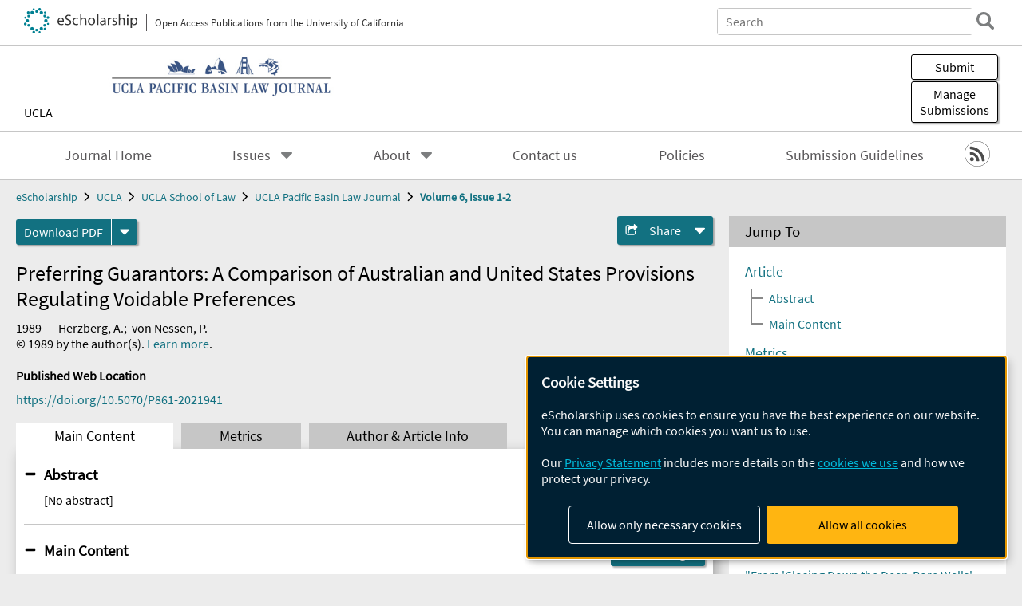

--- FILE ---
content_type: text/html; charset=UTF-8
request_url: https://escholarship.org/uc/item/72b3d51h
body_size: 2415
content:
<!DOCTYPE html>
<html lang="en">
<head>
    <meta charset="utf-8">
    <meta name="viewport" content="width=device-width, initial-scale=1">
    <title></title>
    <style>
        body {
            font-family: "Arial";
        }
    </style>
    <script type="text/javascript">
    window.awsWafCookieDomainList = [];
    window.gokuProps = {
"key":"AQIDAHjcYu/GjX+QlghicBgQ/7bFaQZ+m5FKCMDnO+vTbNg96AHqDSf7dyseAvxXfff+th73AAAAfjB8BgkqhkiG9w0BBwagbzBtAgEAMGgGCSqGSIb3DQEHATAeBglghkgBZQMEAS4wEQQMBbAhfC6rywEJSQLoAgEQgDvkSovwKw8drqzo35BraWInANBuiYC/Ydi42ZvWJEuM09r4GJbJcSPceJYTDcFO+WT1lARbyvQfSSoHfg==",
          "iv":"D549mACukwAACGiR",
          "context":"qiWyIcH1ofhg8xgdmUhB+632tOtGF0YB7P6/gI0pAL568MiaO/u/zjTT/b/n1npa2Q0IJNQuB4vPELs8wXaIn7sTvXwyzHiLb7miTCtZYA8QJbheKLQKe66+r4tVSUe+F+lL+C0D0TsTCUQdgPmE/Ef2hxmiivyLzVtBoSYjvn+WfuJtkafuXIv8J3+90lDvjCqE5ibz5dHz4QfiATGFJ7cOTW1VvGESf2EkG/V3sUo+QG+ta9LNrhq4A0jJn1rer3ZrowX7gLwmzmRrpA/oupOGT9vWH/hzoI0e+KsERFWr+4bCfiib6/FwAZ6XjyGtrx4d8ZyXXe+bZnxEtfs84Cv2mOk4nrP+lCRVeK3lAfXduozTXsuhgP4ZBGY3GAXj4ViGAEVByx1jAuCnZz41cl7VdIq6FtYOaBLpMNsXRS/BpEcGwAL88zAPUj48lTJc+4HqhnaFcaXCpVEI8Qcl3JpJIM1f5uZTxOLSSrZmijBQazwwA7oMiRryNorKNSJI0GQrN1z2+LqSd5IIdCHDbM7ly+/B9TYb3uFa3orfyYwwir6JkFohwLEzBPJlBK+cYIyGmP7YqqEoVD+kfiXhnTlB5XN3gqhZfRRQxZsJ5biOzkxFmDHFFN2mVPu6HDeuL8EAGqjLhnsgJsb38Y/eRa57XleMLfhX6ihry7ZLwxWXB5WLL0sIx3OUcidj4kpEhmEY4aIl4TR2wqKk8dCSS/1BAv1M/pCT60ueBtxKgWfY1SR6DiDYmcHjyKnCw+Vz8jgQn0y7ToULNrT0U2B+ZJMmWp16ilUA"
};
    </script>
    <script src="https://5ec2a1ad32dc.d0db0a30.us-east-2.token.awswaf.com/5ec2a1ad32dc/60ea1a4c1295/553dc510dcaf/challenge.js"></script>
</head>
<body>
    <div id="challenge-container"></div>
    <script type="text/javascript">
        AwsWafIntegration.saveReferrer();
        AwsWafIntegration.checkForceRefresh().then((forceRefresh) => {
            if (forceRefresh) {
                AwsWafIntegration.forceRefreshToken().then(() => {
                    window.location.reload(true);
                });
            } else {
                AwsWafIntegration.getToken().then(() => {
                    window.location.reload(true);
                });
            }
        });
    </script>
    <noscript>
        <h1>JavaScript is disabled</h1>
        In order to continue, we need to verify that you're not a robot.
        This requires JavaScript. Enable JavaScript and then reload the page.
    </noscript>
</body>
</html>

--- FILE ---
content_type: text/html;charset=utf-8
request_url: https://escholarship.org/uc/item/72b3d51h
body_size: 4659
content:
<!DOCTYPE html>
<html lang="en" class="no-js">
<head>
  <meta charset="UTF-8">
  <meta name="viewport" content="width=device-width, initial-scale=1.0, user-scalable=yes">
  <title>Preferring Guarantors: A Comparison of Australian and United States Provisions Regulating Voidable Preferences</title>
  <meta id="meta-title" property="citation_title" content="Preferring Guarantors: A Comparison of Australian and United States Provisions Regulating Voidable Preferences"/>
  <meta id="og-title" property="og:title" content="Preferring Guarantors: A Comparison of Australian and United States Provisions Regulating Voidable Preferences"/>
  <meta name="twitter:widgets:autoload" content="off"/>
  <meta name="twitter:dnt" content="on"/>
  <meta name="twitter:widgets:csp" content="on"/>
  <meta name="google-site-verification" content="lQbRRf0vgPqMbnbCsgELjAjIIyJjiIWo917M7hBshvI"/>
  <meta id="meta-abstract" name="citation_abstract" content="[No abstract]"/>
  <meta id="meta-description" name="description" content="Author(s): Herzberg, A.; von Nessen, P. | Abstract: [No abstract]"/>
  <meta id="og-description" name="og:description" content="Author(s): Herzberg, A.; von Nessen, P. | Abstract: [No abstract]"/>
  <meta id="og-image" property="og:image" content="https://escholarship.org/images/escholarship-facebook2.jpg"/>
  <meta id="og-image-width" property="og:image:width" content="1242"/>
  <meta id="og-image-height" property="og:image:height" content="1242"/>
  <meta id="meta-author0" name="citation_author" content="Herzberg, A."/>
  <meta id="meta-author1" name="citation_author" content="von Nessen, P."/>
  <meta id="meta-publication_date" name="citation_publication_date" content="1989"/>
  <meta id="meta-doi" name="citation_doi" content="10.5070/P861-2021941"/>
  <meta id="meta-journal_title" name="citation_journal_title" content="UCLA Pacific Basin Law Journal"/>
  <meta id="meta-volume" name="citation_volume" content="6"/>
  <meta id="meta-issue" name="citation_issue" content="1-2"/>
  <meta id="meta-online_date" name="citation_online_date" content="2014-03-27"/>
  <meta id="meta-pdf_url" name="citation_pdf_url" content="https://escholarship.org/content/qt72b3d51h/qt72b3d51h.pdf"/>
  <link rel="canonical" href="https://escholarship.org/uc/item/72b3d51h"/>
  <link rel="stylesheet" href="/css/main-e2f26f3825f01f93.css">
  <noscript><style> .jsonly { display: none } </style></noscript>
  <!-- Matomo -->
  <!-- Initial tracking setup. SPA tracking configured in MatomoTracker.jsx -->
  <script type="text/plain" data-type="application/javascript" data-name="matomo">
    var _paq = window._paq = window._paq || [];
    /* tracker methods like "setCustomDimension" should be called before "trackPageView" */
    _paq.push(['trackPageView']);
    _paq.push(['enableLinkTracking']);
    (function() {
      var u="//matomo.cdlib.org/";
      _paq.push(['setTrackerUrl', u+'matomo.php']);
      _paq.push(['setSiteId', '7']);
      var d=document, g=d.createElement('script'), s=d.getElementsByTagName('script')[0];
      g.async=true; g.src=u+'matomo.js'; s.parentNode.insertBefore(g,s);
      console.log('*** MATOMO LOADED ***');
    })();
  </script>
  <!-- End Matomo Code -->

</head>
<body>
  
<div id="main"><div data-reactroot=""><div class="body"><a href="#maincontent" class="c-skipnav">Skip to main content</a><div><div><header id="#top" class="c-header"><a class="c-header__logo2" href="/"><picture><source srcSet="/images/logo_eschol-small.svg" media="(min-width: 870px)"/><img src="/images/logo_eschol-mobile.svg" alt="eScholarship"/></picture><div class="c-header__logo2-tagline">Open Access Publications from the University of California</div></a><div class="c-header__search"><form class="c-search2"><div class="c-search2__inputs"><div class="c-search2__form"><label class="c-search2__label" for="global-search">Search eScholarship</label><input type="search" name="q" id="global-search" class="c-search2__field" placeholder="Search" autoComplete="off" autoCapitalize="off"/></div><fieldset><legend>Refine Search</legend><div class="c-search2__refine"><input type="radio" id="c-search2__refine-eschol" name="searchType" value="eScholarship" checked=""/><label for="c-search2__refine-eschol">All of eScholarship</label><input type="radio" id="c-search2__refine-campus" name="searchType" value="uclalaw_pblj"/><label for="c-search2__refine-campus">This <!-- -->Journal</label><input type="hidden" name="searchUnitType" value="journals"/></div></fieldset></div><button type="submit" class="c-search2__submit-button" aria-label="search"></button><button type="button" class="c-search2__search-close-button" aria-label="close search field"></button></form></div><button class="c-header__search-open-button" aria-label="open search field"></button></header></div><div class="
      c-subheader
      has-banner
      is-wide
      has-campus-label
      is-black
    " style="background-color:#ffffff"><a class="c-subheader__title" href="/uc/uclalaw_pblj"><h1>UCLA Pacific Basin Law Journal</h1></a><a class="c-subheader__banner" href="/uc/uclalaw_pblj"><img src="/cms-assets/4534e5228d02228ed168ffbba931b8eedc1dd9a8d5d8bc6bf0f7443d17ef5302" alt="UCLA Pacific Basin Law Journal banner"/></a><a class="c-subheader__campus" href="/uc/ucla">UCLA</a><div id="wizardModalBase" class="c-subheader__buttons"><button id="wizardlyDeposit" class="o-button__3">Submit</button><div class="c-modal"></div><button id="wizardlyManage" class="o-button__3">Manage<span class="c-subheader__button-fragment">Submissions</span></button><div class="c-modal"></div></div></div><div class="c-navbar"><nav class="c-nav"><details open="" class="c-nav__main"><summary class="c-nav__main-button">Menu</summary><ul class="c-nav__main-items"><li><a href="/uc/uclalaw_pblj">Journal Home</a></li><li><details class="c-nav__sub"><summary class="c-nav__sub-button">Issues</summary><div class="c-nav__sub-items"><button class="c-nav__sub-items-button" aria-label="return to menu">Main Menu</button><ul><li><a href="/uc/uclalaw_pblj/41/2">Volume 41, Issue 2, 2024</a></li><li><a href="/uc/uclalaw_pblj/41/1">Volume 41, Issue 1, 2025</a></li><li><a href="/uc/uclalaw_pblj/40/1">Volume 40, Issue 1, 2023</a></li><li><a href="/uc/uclalaw_pblj/39/1">Volume 39, Issue 1, 2022</a></li><li><a href="/uc/uclalaw_pblj/38/1">Volume 38, Issue 1, 2021</a></li><li><a href="/uc/uclalaw_pblj/37/1">Volume 37, Issue 1, 2020</a></li><li><a href="/uc/uclalaw_pblj/36/2">Volume 36, Issue 2, 2019</a></li><li><a href="/uc/uclalaw_pblj/36/1">Volume 36, Issue 1, 2019</a></li><li><a href="/uc/uclalaw_pblj/35/2">Volume 35, Issue 2, 2018</a></li><li><a href="/uc/uclalaw_pblj/35/1">Volume 35, Issue 1, 2017</a></li><li><a href="/uc/uclalaw_pblj/34/2">Volume 34, Issue 2, 2017</a></li><li><a href="/uc/uclalaw_pblj/34/1">Volume 34, Issue 1, 2016</a></li><li><a href="/uc/uclalaw_pblj/33/2">Volume 33, Issue 2, 2016</a></li><li><a href="/uc/uclalaw_pblj/33/1">Volume 33, Issue 1, 2016</a></li><li><a href="/uc/uclalaw_pblj/32/2">Volume 32, Issue 2, 2015</a></li><li><a href="/uc/uclalaw_pblj/32/1">Volume 32, Issue 1, 2014</a></li><li><a href="/uc/uclalaw_pblj/31/2">Volume 31, Issue 2, 2014</a></li><li><a href="/uc/uclalaw_pblj/31/1">Volume 31, Issue 1, 2013</a></li><li><a href="/uc/uclalaw_pblj/30/1">Volume 30, Issue 1, 2012</a></li><li><a href="/uc/uclalaw_pblj/29/2">Volume 29, Issue 2, 2012</a></li><li><a href="/uc/uclalaw_pblj/29/1">Volume 29, Issue 1, 2011</a></li><li><a href="/uc/uclalaw_pblj/28/2">Volume 28, Issue 2, 2011</a></li><li><a href="/uc/uclalaw_pblj/28/1">Volume 28, Issue 1, 2010</a></li><li><a href="/uc/uclalaw_pblj/27/2">Volume 27, Issue 2, 2010</a></li><li><a href="/uc/uclalaw_pblj/27/1">Volume 27, Issue 1, 2009</a></li><li><a href="/uc/uclalaw_pblj/26/2">Volume 26, Issue 2, 2009</a></li><li><a href="/uc/uclalaw_pblj/26/1">Volume 26, Issue 1, 2008</a></li><li><a href="/uc/uclalaw_pblj/25/2">Volume 25, Issue 2, 2008</a></li><li><a href="/uc/uclalaw_pblj/25/1">Volume 25, Issue 1, 2007</a></li><li><a href="/uc/uclalaw_pblj/24/2">Volume 24, Issue 2, 2007</a></li><li><a href="/uc/uclalaw_pblj/24/1">Volume 24, Issue 1, 2006</a></li><li><a href="/uc/uclalaw_pblj/23/2">Volume 23, Issue 2, 2006</a></li><li><a href="/uc/uclalaw_pblj/23/1">Volume 23, Issue 1, 2005</a></li><li><a href="/uc/uclalaw_pblj/22/1">Volume 22, Issue 1, 2004</a></li><li><a href="/uc/uclalaw_pblj/21/1">Volume 21, Issue 1, 2003</a></li><li><a href="/uc/uclalaw_pblj/20/2">Volume 20, Issue 2, 2003</a></li><li><a href="/uc/uclalaw_pblj/20/1">Volume 20, Issue 1, 2002</a></li><li><a href="/uc/uclalaw_pblj/19/2">Volume 19, Issue 2, 2002</a></li><li><a href="/uc/uclalaw_pblj/19/1">Volume 19, Issue 1, 2001</a></li><li><a href="/uc/uclalaw_pblj/18/2">Volume 18, Issue 2, 2000</a></li><li><a href="/uc/uclalaw_pblj/18/1">Volume 18, Issue 1, 2000</a></li><li><a href="/uc/uclalaw_pblj/17/2-3">Volume 17, Issue 2-3, 1999</a></li><li><a href="/uc/uclalaw_pblj/17/1">Volume 17, Issue 1, 1999</a></li><li><a href="/uc/uclalaw_pblj/16/2">Volume 16, Issue 2, 1998</a></li><li><a href="/uc/uclalaw_pblj/16/1">Volume 16, Issue 1, 1997</a></li><li><a href="/uc/uclalaw_pblj/15/2">Volume 15, Issue 2, 1997</a></li><li><a href="/uc/uclalaw_pblj/15/1">Volume 15, Issue 1, 1996</a></li><li><a href="/uc/uclalaw_pblj/14/2">Volume 14, Issue 2, 1996</a></li><li><a href="/uc/uclalaw_pblj/14/1">Volume 14, Issue 1, 1995</a></li><li><a href="/uc/uclalaw_pblj/13/2">Volume 13, Issue 2, 1995</a></li><li><a href="/uc/uclalaw_pblj/13/1">Volume 13, Issue 1, 1994</a></li><li><a href="/uc/uclalaw_pblj/12/2">Volume 12, Issue 2, 1994</a></li><li><a href="/uc/uclalaw_pblj/12/1">Volume 12, Issue 1, 1993</a></li><li><a href="/uc/uclalaw_pblj/11/2">Volume 11, Issue 2, 1993</a></li><li><a href="/uc/uclalaw_pblj/11/1">Volume 11, Issue 1, 1992</a></li><li><a href="/uc/uclalaw_pblj/10/2">Volume 10, Issue 2, 1992</a></li><li><a href="/uc/uclalaw_pblj/10/1">Volume 10, Issue 1, 1991</a></li><li><a href="/uc/uclalaw_pblj/9/1-2">Volume 9, Issue 1-2, 1991</a></li><li><a href="/uc/uclalaw_pblj/8/1">Volume 8, Issue 1, 1990</a></li><li><a href="/uc/uclalaw_pblj/7/1-2">Volume 7, Issue 1-2, 1990</a></li><li><a href="/uc/uclalaw_pblj/6/1-2">Volume 6, Issue 1-2, 1989</a></li><li><a href="/uc/uclalaw_pblj/5/1-2">Volume 5, Issue 1-2, 1986</a></li><li><a href="/uc/uclalaw_pblj/4/1-2">Volume 4, Issue 1-2, 1985</a></li><li><a href="/uc/uclalaw_pblj/3/1-2">Volume 3, Issue 1-2, 1984</a></li><li><a href="/uc/uclalaw_pblj/2/1-2">Volume 2, Issue 1-2, 1983</a></li><li><a href="/uc/uclalaw_pblj/1/2">Volume 1, Issue 2, 1982</a></li><li><a href="/uc/uclalaw_pblj/1/1">Volume 1, Issue 1, 1982</a></li></ul></div></details></li><li><details class="c-nav__sub"><summary class="c-nav__sub-button">About</summary><div class="c-nav__sub-items"><button class="c-nav__sub-items-button" aria-label="return to menu">Main Menu</button><ul><li><a href="/uc/uclalaw_pblj/aboutus">About Us</a></li><li><a href="/uc/uclalaw_pblj/editorialboard">Editorial Board</a></li><li><a href="/uc/uclalaw_pblj/aimandscope">Aim and Scope</a></li></ul></div></details></li><li><a href="/uc/uclalaw_pblj/contactus">Contact us</a></li><li><a href="/uc/uclalaw_pblj/policies">Policies</a></li><li><a href="/uc/uclalaw_pblj/submissionguidelines">Submission Guidelines</a></li></ul></details></nav><div class="c-socialicons"><a href="/rss/unit/uclalaw_pblj"><img src="/images/logo_rss-circle-black.svg" alt="RSS"/></a></div></div><nav class="c-breadcrumb"><ul><li><a href="/">eScholarship</a></li><li><a href="/uc/ucla">UCLA</a></li><li><a href="/uc/uclalaw">UCLA School of Law</a></li><li><a href="/uc/uclalaw_pblj">UCLA Pacific Basin Law Journal</a></li><li><a class="c-breadcrumb-link--active" href="/uc/uclalaw_pblj/6/1-2">Volume 6, Issue 1-2</a></li></ul></nav><div class="c-columns--sticky-sidebar"><main id="maincontent"><div><div class="c-itemactions"><div class="o-download"><a href="/content/qt72b3d51h/qt72b3d51h.pdf" class="o-download__button" download="eScholarship UC item 72b3d51h.pdf">Download <!-- -->PDF</a><details class="o-download__formats"><summary aria-label="formats"></summary><div><ul class="o-download__nested-menu"><li class="o-download__nested-list1">Main<ul><li><a href="/content/qt72b3d51h/qt72b3d51h.pdf" download="eScholarship UC item 72b3d51h.pdf">PDF</a></li></ul></li></ul></div></details></div><details class="c-share"><summary><span>Share</span></summary><div><div class="c-share__list"><a class="c-share__email" href="">Email</a><a class="c-share__facebook" href="">Facebook</a></div></div></details></div></div><h2 class="c-tabcontent__main-heading" tabindex="-1"><div class="c-clientmarkup">Preferring Guarantors: A Comparison of Australian and United States Provisions Regulating Voidable Preferences</div></h2><div class="c-authorlist"><time class="c-authorlist__year">1989</time><ul class="c-authorlist__list u-truncate-lines"><li class="c-authorlist__begin"><a href="/search/?q=author%3AHerzberg%2C%20A.">Herzberg, A.</a>; </li><li class="c-authorlist__end"><a href="/search/?q=author%3Avon%20Nessen%2C%20P.">von Nessen, P.</a> </li></ul><div class="c-authorlist__copyright">© <!-- -->1989<!-- --> by the author(s). <a href="https://escholarship.org/terms">Learn more</a>.</div></div><div class="c-pubinfo"><div class="pub-links-container"><h2 class="c-pubinfo__location-heading">Published Web Location</h2><a href="https://doi.org/10.5070/P861-2021941" class="c-pubinfo__link">https://doi.org/10.5070/P861-2021941</a></div></div><div class="c-tabs"><div class="c-tabs__tabs"><button class="c-tabs__button-more" aria-label="Show all tabs">...</button><button class="c-tabs__button--active">Main Content</button><button class="c-tabs__button">Metrics</button><button class="c-tabs__button">Author &amp; <!-- -->Article<!-- --> Info</button></div><div class="c-tabs__content"><div class="c-tabcontent"><a name="article_abstract"></a><details class="c-togglecontent" open=""><summary>Abstract</summary><div id="abstract-text"><div class="c-clientmarkup"><p>[No abstract]</p></div></div></details></div><p><br/></p></div></div></main><aside><section class="o-columnbox1"><header><h2>Jump To</h2></header><div class="c-jump"><a href="/uc/item/72b3d51h">Article</a><ul class="c-jump__tree" aria-labelledby="c-jump__label"><li><a href="/uc/item/72b3d51h">Abstract</a></li><li><a href="/uc/item/72b3d51h">Main Content</a></li></ul><ul class="c-jump__siblings"><li><a href="/uc/item/72b3d51h">Metrics</a></li><li><a href="/uc/item/72b3d51h">Author &amp; <!-- -->Article<!-- --> Info</a></li></ul></div></section><div><section class="o-columnbox1"><header><h2>Related Items</h2></header><ul class="c-relateditems"><li><h3><a class="o-textlink__secondary" href="/uc/item/0sr5f1pc"><div class="c-clientmarkup">China's Emerging Ecosystem Law: From Characteristics to Implementation Research</div></a></h3><div class="c-authorlist"><ul class="c-authorlist__list u-truncate-lines" style="--line-clamp-lines:2"><li class="c-authorlist__begin"><a href="/search/?q=author%3AZhao%2C%20Huiyu">Zhao, Huiyu</a>; </li><li class="c-authorlist__end"><a href="/search/?q=author%3AXu%2C%20Yizhen">Xu, Yizhen</a> </li></ul></div></li><li><h3><a class="o-textlink__secondary" href="/uc/item/16s5577n"><div class="c-clientmarkup">Front Matter</div></a></h3><div class="c-authorlist"><ul class="c-authorlist__list u-truncate-lines" style="--line-clamp-lines:2"><li class="c-authorlist__begin"><a href="/search/?q=author%3AEditors%2C%20Editors">Editors, Editors</a> </li></ul></div></li><li><h3><a class="o-textlink__secondary" href="/uc/item/2gs8p339"><div class="c-clientmarkup">"From 'Closing Down the Deep-Bore Wells' to&nbsp;<em>The Wandering Earth</em>: A Re-Examination of Environmental Governance Legitimacy in China"</div></a></h3><div class="c-authorlist"><ul class="c-authorlist__list u-truncate-lines" style="--line-clamp-lines:2"><li class="c-authorlist__begin"><a href="/search/?q=author%3AMao%2C%20KuoRay">Mao, KuoRay</a> </li></ul></div></li><li><h3><a class="o-textlink__secondary" href="/uc/item/2hg388cp"><div class="c-clientmarkup">China's Green Cooperation in the Energy Sector: Overview and Analysis</div></a></h3><div class="c-authorlist"><ul class="c-authorlist__list u-truncate-lines" style="--line-clamp-lines:2"><li class="c-authorlist__begin"><a href="/search/?q=author%3AHarlan%2C%20Tyler">Harlan, Tyler</a> </li></ul></div></li><li><h3><a class="o-textlink__secondary" href="/uc/item/2jw1918j"><div class="c-clientmarkup">Front Matter</div></a></h3><div class="c-authorlist"><ul class="c-authorlist__list u-truncate-lines" style="--line-clamp-lines:2"><li class="c-authorlist__begin"><a href="/search/?q=author%3AEditors">Editors</a> </li></ul></div></li></ul></section></div></aside></div></div><div><div class="c-toplink"><a href="javascript:window.scrollTo(0, 0)">Top</a></div><footer class="c-footer"><nav class="c-footer__nav"><ul><li><a href="/">Home</a></li><li><a href="/aboutEschol">About eScholarship</a></li><li><a href="/campuses">Campus Sites</a></li><li><a href="/ucoapolicies">UC Open Access Policy</a></li><li><a href="/publishing">eScholarship Publishing</a></li><li><a href="https://www.cdlib.org/about/accessibility.html">Accessibility</a></li><li><a href="/privacypolicy">Privacy Statement</a></li><li><a href="/policies">Site Policies</a></li><li><a href="/terms">Terms of Use</a></li><li><a href="/login"><strong>Admin Login</strong></a></li><li><a href="https://help.escholarship.org"><strong>Help</strong></a></li></ul></nav><div class="c-footer__logo"><a href="/"><img class="c-lazyimage" data-src="/images/logo_footer-eschol.svg" alt="eScholarship, University of California"/></a></div><div class="c-footer__copyright">Powered by the<br/><a href="http://www.cdlib.org">California Digital Library</a><br/>Copyright © 2017<br/>The Regents of the University of California</div></footer></div></div></div></div>
  <script src="/js/vendors~app-bundle-2fe992be5bdff454dc27.js"></script>
  <script src="/js/app-bundle-ed8f2b484c2762d626d4.js"></script>
</body>
</html>
